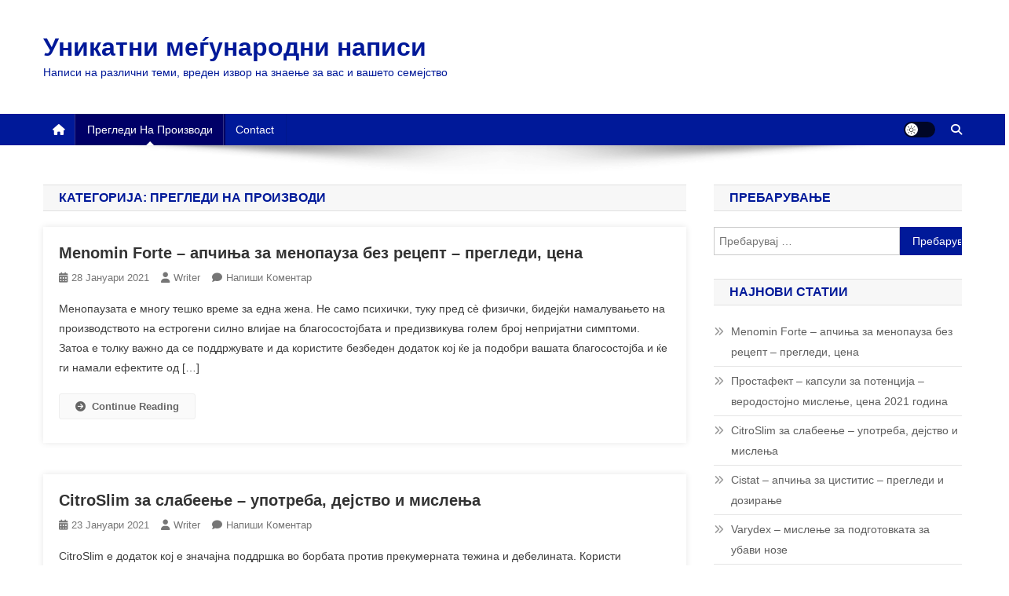

--- FILE ---
content_type: text/html; charset=UTF-8
request_url: https://www.uia.archi/mk/category/pregledi-na-proizvodi/
body_size: 15955
content:
<!doctype html><html lang="mk-MK"><head><script data-no-optimize="1">var litespeed_docref=sessionStorage.getItem("litespeed_docref");litespeed_docref&&(Object.defineProperty(document,"referrer",{get:function(){return litespeed_docref}}),sessionStorage.removeItem("litespeed_docref"));</script> <meta charset="UTF-8"><meta name="viewport" content="width=device-width, initial-scale=1"><link rel="profile" href="https://gmpg.org/xfn/11"><meta name='robots' content='index, follow, max-image-preview:large, max-snippet:-1, max-video-preview:-1' /><link rel="preload" href="https://www.uia.archi/wp-content/plugins/rate-my-post/public/css/fonts/ratemypost.ttf" type="font/ttf" as="font" crossorigin="anonymous"><title>Archives des Прегледи на производи</title><link rel="canonical" href="https://www.uia.archi/mk/category/pregledi-na-proizvodi/" /><meta property="og:locale" content="mk_MK" /><meta property="og:type" content="article" /><meta property="og:title" content="Archives des Прегледи на производи" /><meta property="og:url" content="https://www.uia.archi/mk/category/pregledi-na-proizvodi/" /><meta property="og:site_name" content="Уникатни меѓународни написи" /><meta name="twitter:card" content="summary_large_image" /> <script type="application/ld+json" class="yoast-schema-graph">{"@context":"https://schema.org","@graph":[{"@type":"CollectionPage","@id":"https://www.uia.archi/mk/category/pregledi-na-proizvodi/","url":"https://www.uia.archi/mk/category/pregledi-na-proizvodi/","name":"Archives des Прегледи на производи","isPartOf":{"@id":"https://www.uia.archi/mk/#website"},"breadcrumb":{"@id":"https://www.uia.archi/mk/category/pregledi-na-proizvodi/#breadcrumb"},"inLanguage":"mk-MK"},{"@type":"BreadcrumbList","@id":"https://www.uia.archi/mk/category/pregledi-na-proizvodi/#breadcrumb","itemListElement":[{"@type":"ListItem","position":1,"name":"Дома","item":"https://www.uia.archi/mk/"},{"@type":"ListItem","position":2,"name":"Прегледи на производи"}]},{"@type":"WebSite","@id":"https://www.uia.archi/mk/#website","url":"https://www.uia.archi/mk/","name":"Уникатни меѓународни написи","description":"Написи на различни теми, вреден извор на знаење за вас и вашето семејство","potentialAction":[{"@type":"SearchAction","target":{"@type":"EntryPoint","urlTemplate":"https://www.uia.archi/mk/?s={search_term_string}"},"query-input":{"@type":"PropertyValueSpecification","valueRequired":true,"valueName":"search_term_string"}}],"inLanguage":"mk-MK"}]}</script> <link rel='dns-prefetch' href='//fonts.googleapis.com' /><link rel="alternate" type="application/rss+xml" title="Уникатни меѓународни написи &raquo; Фид" href="https://www.uia.archi/mk/feed/" /><link rel="alternate" type="application/rss+xml" title="Уникатни меѓународни написи &raquo; фидови за коментари" href="https://www.uia.archi/mk/comments/feed/" /><link rel="alternate" type="application/rss+xml" title="Уникатни меѓународни написи &raquo; Прегледи на производи Фид за категории" href="https://www.uia.archi/mk/category/pregledi-na-proizvodi/feed/" /><style id='wp-img-auto-sizes-contain-inline-css' type='text/css'>img:is([sizes=auto i],[sizes^="auto," i]){contain-intrinsic-size:3000px 1500px}
/*# sourceURL=wp-img-auto-sizes-contain-inline-css */</style><link data-optimized="2" rel="stylesheet" href="https://www.uia.archi/wp-content/litespeed/css/68ca2d2ea4f90ef8235e34980202bed6.css?ver=f25a6" /><style id='global-styles-inline-css' type='text/css'>:root{--wp--preset--aspect-ratio--square: 1;--wp--preset--aspect-ratio--4-3: 4/3;--wp--preset--aspect-ratio--3-4: 3/4;--wp--preset--aspect-ratio--3-2: 3/2;--wp--preset--aspect-ratio--2-3: 2/3;--wp--preset--aspect-ratio--16-9: 16/9;--wp--preset--aspect-ratio--9-16: 9/16;--wp--preset--color--black: #000000;--wp--preset--color--cyan-bluish-gray: #abb8c3;--wp--preset--color--white: #ffffff;--wp--preset--color--pale-pink: #f78da7;--wp--preset--color--vivid-red: #cf2e2e;--wp--preset--color--luminous-vivid-orange: #ff6900;--wp--preset--color--luminous-vivid-amber: #fcb900;--wp--preset--color--light-green-cyan: #7bdcb5;--wp--preset--color--vivid-green-cyan: #00d084;--wp--preset--color--pale-cyan-blue: #8ed1fc;--wp--preset--color--vivid-cyan-blue: #0693e3;--wp--preset--color--vivid-purple: #9b51e0;--wp--preset--gradient--vivid-cyan-blue-to-vivid-purple: linear-gradient(135deg,rgb(6,147,227) 0%,rgb(155,81,224) 100%);--wp--preset--gradient--light-green-cyan-to-vivid-green-cyan: linear-gradient(135deg,rgb(122,220,180) 0%,rgb(0,208,130) 100%);--wp--preset--gradient--luminous-vivid-amber-to-luminous-vivid-orange: linear-gradient(135deg,rgb(252,185,0) 0%,rgb(255,105,0) 100%);--wp--preset--gradient--luminous-vivid-orange-to-vivid-red: linear-gradient(135deg,rgb(255,105,0) 0%,rgb(207,46,46) 100%);--wp--preset--gradient--very-light-gray-to-cyan-bluish-gray: linear-gradient(135deg,rgb(238,238,238) 0%,rgb(169,184,195) 100%);--wp--preset--gradient--cool-to-warm-spectrum: linear-gradient(135deg,rgb(74,234,220) 0%,rgb(151,120,209) 20%,rgb(207,42,186) 40%,rgb(238,44,130) 60%,rgb(251,105,98) 80%,rgb(254,248,76) 100%);--wp--preset--gradient--blush-light-purple: linear-gradient(135deg,rgb(255,206,236) 0%,rgb(152,150,240) 100%);--wp--preset--gradient--blush-bordeaux: linear-gradient(135deg,rgb(254,205,165) 0%,rgb(254,45,45) 50%,rgb(107,0,62) 100%);--wp--preset--gradient--luminous-dusk: linear-gradient(135deg,rgb(255,203,112) 0%,rgb(199,81,192) 50%,rgb(65,88,208) 100%);--wp--preset--gradient--pale-ocean: linear-gradient(135deg,rgb(255,245,203) 0%,rgb(182,227,212) 50%,rgb(51,167,181) 100%);--wp--preset--gradient--electric-grass: linear-gradient(135deg,rgb(202,248,128) 0%,rgb(113,206,126) 100%);--wp--preset--gradient--midnight: linear-gradient(135deg,rgb(2,3,129) 0%,rgb(40,116,252) 100%);--wp--preset--font-size--small: 13px;--wp--preset--font-size--medium: 20px;--wp--preset--font-size--large: 36px;--wp--preset--font-size--x-large: 42px;--wp--preset--spacing--20: 0.44rem;--wp--preset--spacing--30: 0.67rem;--wp--preset--spacing--40: 1rem;--wp--preset--spacing--50: 1.5rem;--wp--preset--spacing--60: 2.25rem;--wp--preset--spacing--70: 3.38rem;--wp--preset--spacing--80: 5.06rem;--wp--preset--shadow--natural: 6px 6px 9px rgba(0, 0, 0, 0.2);--wp--preset--shadow--deep: 12px 12px 50px rgba(0, 0, 0, 0.4);--wp--preset--shadow--sharp: 6px 6px 0px rgba(0, 0, 0, 0.2);--wp--preset--shadow--outlined: 6px 6px 0px -3px rgb(255, 255, 255), 6px 6px rgb(0, 0, 0);--wp--preset--shadow--crisp: 6px 6px 0px rgb(0, 0, 0);}:where(.is-layout-flex){gap: 0.5em;}:where(.is-layout-grid){gap: 0.5em;}body .is-layout-flex{display: flex;}.is-layout-flex{flex-wrap: wrap;align-items: center;}.is-layout-flex > :is(*, div){margin: 0;}body .is-layout-grid{display: grid;}.is-layout-grid > :is(*, div){margin: 0;}:where(.wp-block-columns.is-layout-flex){gap: 2em;}:where(.wp-block-columns.is-layout-grid){gap: 2em;}:where(.wp-block-post-template.is-layout-flex){gap: 1.25em;}:where(.wp-block-post-template.is-layout-grid){gap: 1.25em;}.has-black-color{color: var(--wp--preset--color--black) !important;}.has-cyan-bluish-gray-color{color: var(--wp--preset--color--cyan-bluish-gray) !important;}.has-white-color{color: var(--wp--preset--color--white) !important;}.has-pale-pink-color{color: var(--wp--preset--color--pale-pink) !important;}.has-vivid-red-color{color: var(--wp--preset--color--vivid-red) !important;}.has-luminous-vivid-orange-color{color: var(--wp--preset--color--luminous-vivid-orange) !important;}.has-luminous-vivid-amber-color{color: var(--wp--preset--color--luminous-vivid-amber) !important;}.has-light-green-cyan-color{color: var(--wp--preset--color--light-green-cyan) !important;}.has-vivid-green-cyan-color{color: var(--wp--preset--color--vivid-green-cyan) !important;}.has-pale-cyan-blue-color{color: var(--wp--preset--color--pale-cyan-blue) !important;}.has-vivid-cyan-blue-color{color: var(--wp--preset--color--vivid-cyan-blue) !important;}.has-vivid-purple-color{color: var(--wp--preset--color--vivid-purple) !important;}.has-black-background-color{background-color: var(--wp--preset--color--black) !important;}.has-cyan-bluish-gray-background-color{background-color: var(--wp--preset--color--cyan-bluish-gray) !important;}.has-white-background-color{background-color: var(--wp--preset--color--white) !important;}.has-pale-pink-background-color{background-color: var(--wp--preset--color--pale-pink) !important;}.has-vivid-red-background-color{background-color: var(--wp--preset--color--vivid-red) !important;}.has-luminous-vivid-orange-background-color{background-color: var(--wp--preset--color--luminous-vivid-orange) !important;}.has-luminous-vivid-amber-background-color{background-color: var(--wp--preset--color--luminous-vivid-amber) !important;}.has-light-green-cyan-background-color{background-color: var(--wp--preset--color--light-green-cyan) !important;}.has-vivid-green-cyan-background-color{background-color: var(--wp--preset--color--vivid-green-cyan) !important;}.has-pale-cyan-blue-background-color{background-color: var(--wp--preset--color--pale-cyan-blue) !important;}.has-vivid-cyan-blue-background-color{background-color: var(--wp--preset--color--vivid-cyan-blue) !important;}.has-vivid-purple-background-color{background-color: var(--wp--preset--color--vivid-purple) !important;}.has-black-border-color{border-color: var(--wp--preset--color--black) !important;}.has-cyan-bluish-gray-border-color{border-color: var(--wp--preset--color--cyan-bluish-gray) !important;}.has-white-border-color{border-color: var(--wp--preset--color--white) !important;}.has-pale-pink-border-color{border-color: var(--wp--preset--color--pale-pink) !important;}.has-vivid-red-border-color{border-color: var(--wp--preset--color--vivid-red) !important;}.has-luminous-vivid-orange-border-color{border-color: var(--wp--preset--color--luminous-vivid-orange) !important;}.has-luminous-vivid-amber-border-color{border-color: var(--wp--preset--color--luminous-vivid-amber) !important;}.has-light-green-cyan-border-color{border-color: var(--wp--preset--color--light-green-cyan) !important;}.has-vivid-green-cyan-border-color{border-color: var(--wp--preset--color--vivid-green-cyan) !important;}.has-pale-cyan-blue-border-color{border-color: var(--wp--preset--color--pale-cyan-blue) !important;}.has-vivid-cyan-blue-border-color{border-color: var(--wp--preset--color--vivid-cyan-blue) !important;}.has-vivid-purple-border-color{border-color: var(--wp--preset--color--vivid-purple) !important;}.has-vivid-cyan-blue-to-vivid-purple-gradient-background{background: var(--wp--preset--gradient--vivid-cyan-blue-to-vivid-purple) !important;}.has-light-green-cyan-to-vivid-green-cyan-gradient-background{background: var(--wp--preset--gradient--light-green-cyan-to-vivid-green-cyan) !important;}.has-luminous-vivid-amber-to-luminous-vivid-orange-gradient-background{background: var(--wp--preset--gradient--luminous-vivid-amber-to-luminous-vivid-orange) !important;}.has-luminous-vivid-orange-to-vivid-red-gradient-background{background: var(--wp--preset--gradient--luminous-vivid-orange-to-vivid-red) !important;}.has-very-light-gray-to-cyan-bluish-gray-gradient-background{background: var(--wp--preset--gradient--very-light-gray-to-cyan-bluish-gray) !important;}.has-cool-to-warm-spectrum-gradient-background{background: var(--wp--preset--gradient--cool-to-warm-spectrum) !important;}.has-blush-light-purple-gradient-background{background: var(--wp--preset--gradient--blush-light-purple) !important;}.has-blush-bordeaux-gradient-background{background: var(--wp--preset--gradient--blush-bordeaux) !important;}.has-luminous-dusk-gradient-background{background: var(--wp--preset--gradient--luminous-dusk) !important;}.has-pale-ocean-gradient-background{background: var(--wp--preset--gradient--pale-ocean) !important;}.has-electric-grass-gradient-background{background: var(--wp--preset--gradient--electric-grass) !important;}.has-midnight-gradient-background{background: var(--wp--preset--gradient--midnight) !important;}.has-small-font-size{font-size: var(--wp--preset--font-size--small) !important;}.has-medium-font-size{font-size: var(--wp--preset--font-size--medium) !important;}.has-large-font-size{font-size: var(--wp--preset--font-size--large) !important;}.has-x-large-font-size{font-size: var(--wp--preset--font-size--x-large) !important;}
/*# sourceURL=global-styles-inline-css */</style><style id='classic-theme-styles-inline-css' type='text/css'>/*! This file is auto-generated */
.wp-block-button__link{color:#fff;background-color:#32373c;border-radius:9999px;box-shadow:none;text-decoration:none;padding:calc(.667em + 2px) calc(1.333em + 2px);font-size:1.125em}.wp-block-file__button{background:#32373c;color:#fff;text-decoration:none}
/*# sourceURL=/wp-includes/css/classic-themes.min.css */</style><style id='wpml-legacy-horizontal-list-0-inline-css' type='text/css'>.wpml-ls-statics-footer a, .wpml-ls-statics-footer .wpml-ls-sub-menu a, .wpml-ls-statics-footer .wpml-ls-sub-menu a:link, .wpml-ls-statics-footer li:not(.wpml-ls-current-language) .wpml-ls-link, .wpml-ls-statics-footer li:not(.wpml-ls-current-language) .wpml-ls-link:link {color:#444444;background-color:#ffffff;}.wpml-ls-statics-footer .wpml-ls-sub-menu a:hover,.wpml-ls-statics-footer .wpml-ls-sub-menu a:focus, .wpml-ls-statics-footer .wpml-ls-sub-menu a:link:hover, .wpml-ls-statics-footer .wpml-ls-sub-menu a:link:focus {color:#000000;background-color:#eeeeee;}.wpml-ls-statics-footer .wpml-ls-current-language > a {color:#444444;background-color:#ffffff;}.wpml-ls-statics-footer .wpml-ls-current-language:hover>a, .wpml-ls-statics-footer .wpml-ls-current-language>a:focus {color:#000000;background-color:#eeeeee;}
/*# sourceURL=wpml-legacy-horizontal-list-0-inline-css */</style><style id='ez-toc-inline-css' type='text/css'>div#ez-toc-container .ez-toc-title {font-size: 120%;}div#ez-toc-container .ez-toc-title {font-weight: 500;}div#ez-toc-container ul li , div#ez-toc-container ul li a {font-size: 95%;}div#ez-toc-container ul li , div#ez-toc-container ul li a {font-weight: 500;}div#ez-toc-container nav ul ul li {font-size: 90%;}
.ez-toc-container-direction {direction: ltr;}.ez-toc-counter ul{counter-reset: item ;}.ez-toc-counter nav ul li a::before {content: counters(item, '.', decimal) '. ';display: inline-block;counter-increment: item;flex-grow: 0;flex-shrink: 0;margin-right: .2em; float: left; }.ez-toc-widget-direction {direction: ltr;}.ez-toc-widget-container ul{counter-reset: item ;}.ez-toc-widget-container nav ul li a::before {content: counters(item, '.', decimal) '. ';display: inline-block;counter-increment: item;flex-grow: 0;flex-shrink: 0;margin-right: .2em; float: left; }
/*# sourceURL=ez-toc-inline-css */</style> <script type="litespeed/javascript" data-src="https://www.uia.archi/wp-includes/js/jquery/jquery.min.js" id="jquery-core-js"></script> <link rel="https://api.w.org/" href="https://www.uia.archi/mk/wp-json/" /><link rel="alternate" title="JSON" type="application/json" href="https://www.uia.archi/mk/wp-json/wp/v2/categories/21" /><link rel="EditURI" type="application/rsd+xml" title="RSD" href="https://www.uia.archi/xmlrpc.php?rsd" /><meta name="generator" content="WPML ver:4.7.6 stt:48,5,6,7,59,22,9,12,37,1,15,66,18,4,3,13,23,25,27,31,32,33,62,38,40,41,44,10,46,2,50,52,57;" /><style type="text/css">ol.footnotes>li {list-style-type:decimal;}
						ol.footnotes { color:#666666; }
ol.footnotes li { font-size:80%; }</style><style type="text/css">.recentcomments a{display:inline !important;padding:0 !important;margin:0 !important;}</style><style type="text/css">.category-button.np-cat-21 a{background:#00a9e0}.category-button.np-cat-21 a:hover{background:#0077ae}.np-block-title .np-cat-21{color:#00a9e0}.navigation .nav-links a,.bttn,button,input[type='button'],input[type='reset'],input[type='submit'],.navigation .nav-links a:hover,.bttn:hover,button,input[type='button']:hover,input[type='reset']:hover,input[type='submit']:hover,.widget_search .search-submit,.edit-link .post-edit-link,.reply .comment-reply-link,.np-top-header-wrap,.np-header-menu-wrapper,#site-navigation ul.sub-menu,#site-navigation ul.children,.np-header-menu-wrapper::before,.np-header-menu-wrapper::after,.np-header-search-wrapper .search-form-main .search-submit,.news_portal_slider .lSAction > a:hover,.news_portal_default_tabbed ul.widget-tabs li,.np-full-width-title-nav-wrap .carousel-nav-action .carousel-controls:hover,.news_portal_social_media .social-link a,.np-archive-more .np-button:hover,.error404 .page-title,#np-scrollup,.news_portal_featured_slider .slider-posts .lSAction > a:hover,div.wpforms-container-full .wpforms-form input[type='submit'],div.wpforms-container-full .wpforms-form button[type='submit'],div.wpforms-container-full .wpforms-form .wpforms-page-button,div.wpforms-container-full .wpforms-form input[type='submit']:hover,div.wpforms-container-full .wpforms-form button[type='submit']:hover,div.wpforms-container-full .wpforms-form .wpforms-page-button:hover,.widget.widget_tag_cloud a:hover{background:#001999}
.home .np-home-icon a,.np-home-icon a:hover,#site-navigation ul li:hover > a,#site-navigation ul li.current-menu-item > a,#site-navigation ul li.current_page_item > a,#site-navigation ul li.current-menu-ancestor > a,#site-navigation ul li.focus > a,.news_portal_default_tabbed ul.widget-tabs li.ui-tabs-active,.news_portal_default_tabbed ul.widget-tabs li:hover,.menu-toggle:hover,.menu-toggle:focus{background:#000067}
.np-header-menu-block-wrap::before,.np-header-menu-block-wrap::after{border-right-color:#000067}
a,a:hover,a:focus,a:active,.widget a:hover,.widget a:hover::before,.widget li:hover::before,.entry-footer a:hover,.comment-author .fn .url:hover,#cancel-comment-reply-link,#cancel-comment-reply-link:before,.logged-in-as a,.np-slide-content-wrap .post-title a:hover,#top-footer .widget a:hover,#top-footer .widget a:hover:before,#top-footer .widget li:hover:before,.news_portal_featured_posts .np-single-post .np-post-content .np-post-title a:hover,.news_portal_fullwidth_posts .np-single-post .np-post-title a:hover,.news_portal_block_posts .layout3 .np-primary-block-wrap .np-single-post .np-post-title a:hover,.news_portal_featured_posts .layout2 .np-single-post-wrap .np-post-content .np-post-title a:hover,.np-block-title,.widget-title,.page-header .page-title,.np-related-title,.np-post-meta span:hover,.np-post-meta span a:hover,.news_portal_featured_posts .layout2 .np-single-post-wrap .np-post-content .np-post-meta span:hover,.news_portal_featured_posts .layout2 .np-single-post-wrap .np-post-content .np-post-meta span a:hover,.np-post-title.small-size a:hover,#footer-navigation ul li a:hover,.entry-title a:hover,.entry-meta span a:hover,.entry-meta span:hover,.np-post-meta span:hover,.np-post-meta span a:hover,.news_portal_featured_posts .np-single-post-wrap .np-post-content .np-post-meta span:hover,.news_portal_featured_posts .np-single-post-wrap .np-post-content .np-post-meta span a:hover,.news_portal_featured_slider .featured-posts .np-single-post .np-post-content .np-post-title a:hover{color:#001999}
.site-mode--dark .news_portal_featured_posts .np-single-post-wrap .np-post-content .np-post-title a:hover,.site-mode--dark .np-post-title.large-size a:hover,.site-mode--dark .np-post-title.small-size a:hover,.site-mode--dark .news-ticker-title>a:hover,.site-mode--dark .np-archive-post-content-wrapper .entry-title a:hover,.site-mode--dark h1.entry-title:hover,.site-mode--dark .news_portal_block_posts .layout4 .np-post-title a:hover{color:#001999}
.navigation .nav-links a,.bttn,button,input[type='button'],input[type='reset'],input[type='submit'],.widget_search .search-submit,.np-archive-more .np-button:hover,.widget.widget_tag_cloud a:hover{border-color:#001999}
.comment-list .comment-body,.np-header-search-wrapper .search-form-main{border-top-color:#001999}
.np-header-search-wrapper .search-form-main:before{border-bottom-color:#001999}
@media (max-width:768px){#site-navigation,.main-small-navigation li.current-menu-item > .sub-toggle i{background:#001999 !important}}
.news-portal-wave .np-rect,.news-portal-three-bounce .np-child,.news-portal-folding-cube .np-cube:before{background-color:#001999}
.site-title a,.site-description{color:#001999}</style></head><body data-rsssl=1 class="archive category category-pregledi-na-proizvodi category-21 wp-theme-news-portal hfeed right-sidebar fullwidth_layout archive-classic site-mode--light"><div id="page" class="site"><a class="skip-link screen-reader-text" href="#content">Skip to content</a><header id="masthead" class="site-header" role="banner"><div class="np-logo-section-wrapper"><div class="mt-container"><div class="site-branding"><p class="site-title"><a href="https://www.uia.archi/mk/" rel="home">Уникатни меѓународни написи</a></p><p class="site-description">Написи на различни теми, вреден извор на знаење за вас и вашето семејство</p></div><div class="np-header-ads-area"></div></div></div><div id="np-menu-wrap" class="np-header-menu-wrapper"><div class="np-header-menu-block-wrap"><div class="mt-container"><div class="np-home-icon">
<a href="https://www.uia.archi/mk/" rel="home"> <i class="fa fa-home"> </i> </a></div><div class="mt-header-menu-wrap">
<a href="javascript:void(0)" class="menu-toggle hide"><i class="fa fa-navicon"> </i> </a><nav id="site-navigation" class="main-navigation" role="navigation"><div class="menu-main-macedonski-container"><ul id="primary-menu" class="menu"><li id="menu-item-5685" class="menu-item menu-item-type-taxonomy menu-item-object-category current-menu-item menu-item-5685"><a href="https://www.uia.archi/mk/category/pregledi-na-proizvodi/" aria-current="page">Прегледи на производи</a></li><li id="menu-item-5806" class="menu-item menu-item-type-post_type menu-item-object-page menu-item-5806"><a href="https://www.uia.archi/mk/contact/">Contact</a></li></ul></div></nav></div><div class="np-icon-elements-wrapper"><div id="np-site-mode-wrap" class="np-icon-elements">
<a id="mode-switcher" class="light-mode" data-site-mode="light-mode" href="#">
<span class="site-mode-icon">site mode button</span>
</a></div><div class="np-header-search-wrapper">
<span class="search-main"><a href="javascript:void(0)"><i class="fa fa-search"></i></a></span><div class="search-form-main np-clearfix"><form role="search" method="get" class="search-form" action="https://www.uia.archi/mk/">
<label>
<span class="screen-reader-text">Пребарувај за:</span>
<input type="search" class="search-field" placeholder="Пребарувај &hellip;" value="" name="s" />
</label>
<input type="submit" class="search-submit" value="Пребарувај" /></form></div></div></div></div></div></div></header><div id="content" class="site-content"><div class="mt-container"><div class="mt-archive-content-wrapper"><div id="primary" class="content-area"><main id="main" class="site-main" role="main"><header class="page-header"><h1 class="page-title">Категорија: <span>Прегледи на производи</span></h1></header><article id="post-2381" class="no-image post-2381 post type-post status-publish format-standard hentry category-pregledi-na-proizvodi"><div class="np-article-thumb">
<a href="https://www.uia.archi/mk/menomin-forte-%d0%b0%d0%bf%d1%87%d0%b8%d1%9a%d0%b0-%d0%b7%d0%b0-%d0%bc%d0%b5%d0%bd%d0%be%d0%bf%d0%b0%d1%83%d0%b7%d0%b0-%d0%b1%d0%b5%d0%b7-%d1%80%d0%b5%d1%86%d0%b5%d0%bf%d1%82-%d0%bf%d1%80%d0%b5/">
</a></div><div class="np-archive-post-content-wrapper"><header class="entry-header"><h2 class="entry-title"><a href="https://www.uia.archi/mk/menomin-forte-%d0%b0%d0%bf%d1%87%d0%b8%d1%9a%d0%b0-%d0%b7%d0%b0-%d0%bc%d0%b5%d0%bd%d0%be%d0%bf%d0%b0%d1%83%d0%b7%d0%b0-%d0%b1%d0%b5%d0%b7-%d1%80%d0%b5%d1%86%d0%b5%d0%bf%d1%82-%d0%bf%d1%80%d0%b5/" rel="bookmark">Menomin Forte &#8211; апчиња за менопауза без рецепт &#8211; прегледи, цена</a></h2><div class="entry-meta">
<span class="posted-on"><a href="https://www.uia.archi/mk/menomin-forte-%d0%b0%d0%bf%d1%87%d0%b8%d1%9a%d0%b0-%d0%b7%d0%b0-%d0%bc%d0%b5%d0%bd%d0%be%d0%bf%d0%b0%d1%83%d0%b7%d0%b0-%d0%b1%d0%b5%d0%b7-%d1%80%d0%b5%d1%86%d0%b5%d0%bf%d1%82-%d0%bf%d1%80%d0%b5/" rel="bookmark"><time class="entry-date published" datetime="2021-01-28T00:00:00+01:00">28 јануари 2021</time><time class="updated" datetime="2021-06-09T00:28:06+02:00">9 јуни 2021</time></a></span><span class="byline"><span class="author vcard"><a class="url fn n" href="https://www.uia.archi/mk/author/writer/">Writer</a></span></span><span class="comments-link"><a href="https://www.uia.archi/mk/menomin-forte-%d0%b0%d0%bf%d1%87%d0%b8%d1%9a%d0%b0-%d0%b7%d0%b0-%d0%bc%d0%b5%d0%bd%d0%be%d0%bf%d0%b0%d1%83%d0%b7%d0%b0-%d0%b1%d0%b5%d0%b7-%d1%80%d0%b5%d1%86%d0%b5%d0%bf%d1%82-%d0%bf%d1%80%d0%b5/#respond">Напиши коментар<span class="screen-reader-text"> on Menomin Forte &#8211; апчиња за менопауза без рецепт &#8211; прегледи, цена</span></a></span></div></header><div class="entry-content"><p>Менопаузата е многу тешко време за една жена. Не само психички, туку пред сè физички, бидејќи намалувањето на производството на естрогени силно влијае на благосостојбата и предизвикува голем број непријатни симптоми. Затоа е толку важно да се поддржувате и да користите безбеден додаток кој ќе ја подобри вашата благосостојба и ќе ги намали ефектите од [&hellip;]</p>
<span class="np-archive-more"><a href="https://www.uia.archi/mk/menomin-forte-%d0%b0%d0%bf%d1%87%d0%b8%d1%9a%d0%b0-%d0%b7%d0%b0-%d0%bc%d0%b5%d0%bd%d0%be%d0%bf%d0%b0%d1%83%d0%b7%d0%b0-%d0%b1%d0%b5%d0%b7-%d1%80%d0%b5%d1%86%d0%b5%d0%bf%d1%82-%d0%bf%d1%80%d0%b5/" class="np-button"><i class="fa fa-arrow-circle-right"></i>Continue Reading</a></span></div><footer class="entry-footer"></footer></div></article><article id="post-2291" class="no-image post-2291 post type-post status-publish format-standard hentry category-pregledi-na-proizvodi"><div class="np-article-thumb">
<a href="https://www.uia.archi/mk/citroslim-%d0%b7%d0%b0-%d1%81%d0%bb%d0%b0%d0%b1%d0%b5%d0%b5%d1%9a%d0%b5-%d1%83%d0%bf%d0%be%d1%82%d1%80%d0%b5%d0%b1%d0%b0-%d0%b4%d0%b5%d1%98%d1%81%d1%82%d0%b2%d0%be-%d0%b8-%d0%bc%d0%b8%d1%81%d0%bb/">
</a></div><div class="np-archive-post-content-wrapper"><header class="entry-header"><h2 class="entry-title"><a href="https://www.uia.archi/mk/citroslim-%d0%b7%d0%b0-%d1%81%d0%bb%d0%b0%d0%b1%d0%b5%d0%b5%d1%9a%d0%b5-%d1%83%d0%bf%d0%be%d1%82%d1%80%d0%b5%d0%b1%d0%b0-%d0%b4%d0%b5%d1%98%d1%81%d1%82%d0%b2%d0%be-%d0%b8-%d0%bc%d0%b8%d1%81%d0%bb/" rel="bookmark">CitroSlim за слабеење &#8211; употреба, дејство и мислења</a></h2><div class="entry-meta">
<span class="posted-on"><a href="https://www.uia.archi/mk/citroslim-%d0%b7%d0%b0-%d1%81%d0%bb%d0%b0%d0%b1%d0%b5%d0%b5%d1%9a%d0%b5-%d1%83%d0%bf%d0%be%d1%82%d1%80%d0%b5%d0%b1%d0%b0-%d0%b4%d0%b5%d1%98%d1%81%d1%82%d0%b2%d0%be-%d0%b8-%d0%bc%d0%b8%d1%81%d0%bb/" rel="bookmark"><time class="entry-date published" datetime="2021-01-23T00:00:00+01:00">23 јануари 2021</time><time class="updated" datetime="2021-06-08T19:37:39+02:00">8 јуни 2021</time></a></span><span class="byline"><span class="author vcard"><a class="url fn n" href="https://www.uia.archi/mk/author/writer/">Writer</a></span></span><span class="comments-link"><a href="https://www.uia.archi/mk/citroslim-%d0%b7%d0%b0-%d1%81%d0%bb%d0%b0%d0%b1%d0%b5%d0%b5%d1%9a%d0%b5-%d1%83%d0%bf%d0%be%d1%82%d1%80%d0%b5%d0%b1%d0%b0-%d0%b4%d0%b5%d1%98%d1%81%d1%82%d0%b2%d0%be-%d0%b8-%d0%bc%d0%b8%d1%81%d0%bb/#respond">Напиши коментар<span class="screen-reader-text"> on CitroSlim за слабеење &#8211; употреба, дејство и мислења</span></a></span></div></header><div class="entry-content"><p>CitroSlim е додаток кој е значајна поддршка во борбата против прекумерната тежина и дебелината. Користи природни екстракти и има широк спектар на дејство. За разлика од многу други производи, тој е потполно безбеден за организмот. Како да го користите? Која е предноста во однос на другите додатоци? Ве покануваме да го прегледате производот. Слабеење и [&hellip;]</p>
<span class="np-archive-more"><a href="https://www.uia.archi/mk/citroslim-%d0%b7%d0%b0-%d1%81%d0%bb%d0%b0%d0%b1%d0%b5%d0%b5%d1%9a%d0%b5-%d1%83%d0%bf%d0%be%d1%82%d1%80%d0%b5%d0%b1%d0%b0-%d0%b4%d0%b5%d1%98%d1%81%d1%82%d0%b2%d0%be-%d0%b8-%d0%bc%d0%b8%d1%81%d0%bb/" class="np-button"><i class="fa fa-arrow-circle-right"></i>Continue Reading</a></span></div><footer class="entry-footer"></footer></div></article><article id="post-2314" class="no-image post-2314 post type-post status-publish format-standard hentry category-pregledi-na-proizvodi"><div class="np-article-thumb">
<a href="https://www.uia.archi/mk/%d0%bf%d1%80%d0%be%d1%81%d1%82%d0%b0%d1%84%d0%b5%d0%ba%d1%82-%d0%ba%d0%b0%d0%bf%d1%81%d1%83%d0%bb%d0%b8-%d0%b7%d0%b0-%d0%bf%d0%be%d1%82%d0%b5%d0%bd%d1%86%d0%b8%d1%98%d0%b0-%d0%b2%d0%b5%d1%80%d0%be/">
</a></div><div class="np-archive-post-content-wrapper"><header class="entry-header"><h2 class="entry-title"><a href="https://www.uia.archi/mk/%d0%bf%d1%80%d0%be%d1%81%d1%82%d0%b0%d1%84%d0%b5%d0%ba%d1%82-%d0%ba%d0%b0%d0%bf%d1%81%d1%83%d0%bb%d0%b8-%d0%b7%d0%b0-%d0%bf%d0%be%d1%82%d0%b5%d0%bd%d1%86%d0%b8%d1%98%d0%b0-%d0%b2%d0%b5%d1%80%d0%be/" rel="bookmark">Простафект &#8211; капсули за потенција &#8211; веродостојно мислење, цена 2021 година</a></h2><div class="entry-meta">
<span class="posted-on"><a href="https://www.uia.archi/mk/%d0%bf%d1%80%d0%be%d1%81%d1%82%d0%b0%d1%84%d0%b5%d0%ba%d1%82-%d0%ba%d0%b0%d0%bf%d1%81%d1%83%d0%bb%d0%b8-%d0%b7%d0%b0-%d0%bf%d0%be%d1%82%d0%b5%d0%bd%d1%86%d0%b8%d1%98%d0%b0-%d0%b2%d0%b5%d1%80%d0%be/" rel="bookmark"><time class="entry-date published" datetime="2021-01-23T00:00:00+01:00">23 јануари 2021</time><time class="updated" datetime="2021-06-09T01:21:28+02:00">9 јуни 2021</time></a></span><span class="byline"><span class="author vcard"><a class="url fn n" href="https://www.uia.archi/mk/author/writer/">Writer</a></span></span><span class="comments-link"><a href="https://www.uia.archi/mk/%d0%bf%d1%80%d0%be%d1%81%d1%82%d0%b0%d1%84%d0%b5%d0%ba%d1%82-%d0%ba%d0%b0%d0%bf%d1%81%d1%83%d0%bb%d0%b8-%d0%b7%d0%b0-%d0%bf%d0%be%d1%82%d0%b5%d0%bd%d1%86%d0%b8%d1%98%d0%b0-%d0%b2%d0%b5%d1%80%d0%be/#respond">Напиши коментар<span class="screen-reader-text"> on Простафект &#8211; капсули за потенција &#8211; веродостојно мислење, цена 2021 година</span></a></span></div></header><div class="entry-content"><p>Простафектот е природен додаток кој спречува прекумерен раст на простатата. Наспроти другите мерки, тој е неинвазивен, не бара никакви третмани, операции или непријатни масажи. Како да се искористи за да се постигне најбрз можен ефект? Погледнете ги прегледите за производот. Простата и Простафект &#8211; не се разболувајте! Простатата е срамен проблем за мажите. На многу [&hellip;]</p>
<span class="np-archive-more"><a href="https://www.uia.archi/mk/%d0%bf%d1%80%d0%be%d1%81%d1%82%d0%b0%d1%84%d0%b5%d0%ba%d1%82-%d0%ba%d0%b0%d0%bf%d1%81%d1%83%d0%bb%d0%b8-%d0%b7%d0%b0-%d0%bf%d0%be%d1%82%d0%b5%d0%bd%d1%86%d0%b8%d1%98%d0%b0-%d0%b2%d0%b5%d1%80%d0%be/" class="np-button"><i class="fa fa-arrow-circle-right"></i>Continue Reading</a></span></div><footer class="entry-footer"></footer></div></article><article id="post-2278" class="no-image post-2278 post type-post status-publish format-standard hentry category-pregledi-na-proizvodi"><div class="np-article-thumb">
<a href="https://www.uia.archi/mk/cistat-%d0%b0%d0%bf%d1%87%d0%b8%d1%9a%d0%b0-%d0%b7%d0%b0-%d1%86%d0%b8%d1%81%d1%82%d0%b8%d1%82%d0%b8%d1%81-%d0%bf%d1%80%d0%b5%d0%b3%d0%bb%d0%b5%d0%b4%d0%b8-%d0%b8-%d0%b4%d0%be%d0%b7%d0%b8%d1%80/">
</a></div><div class="np-archive-post-content-wrapper"><header class="entry-header"><h2 class="entry-title"><a href="https://www.uia.archi/mk/cistat-%d0%b0%d0%bf%d1%87%d0%b8%d1%9a%d0%b0-%d0%b7%d0%b0-%d1%86%d0%b8%d1%81%d1%82%d0%b8%d1%82%d0%b8%d1%81-%d0%bf%d1%80%d0%b5%d0%b3%d0%bb%d0%b5%d0%b4%d0%b8-%d0%b8-%d0%b4%d0%be%d0%b7%d0%b8%d1%80/" rel="bookmark">Cistat &#8211; апчиња за циститис &#8211; прегледи и дозирање</a></h2><div class="entry-meta">
<span class="posted-on"><a href="https://www.uia.archi/mk/cistat-%d0%b0%d0%bf%d1%87%d0%b8%d1%9a%d0%b0-%d0%b7%d0%b0-%d1%86%d0%b8%d1%81%d1%82%d0%b8%d1%82%d0%b8%d1%81-%d0%bf%d1%80%d0%b5%d0%b3%d0%bb%d0%b5%d0%b4%d0%b8-%d0%b8-%d0%b4%d0%be%d0%b7%d0%b8%d1%80/" rel="bookmark"><time class="entry-date published" datetime="2021-01-22T00:00:00+01:00">22 јануари 2021</time><time class="updated" datetime="2021-06-08T19:18:17+02:00">8 јуни 2021</time></a></span><span class="byline"><span class="author vcard"><a class="url fn n" href="https://www.uia.archi/mk/author/writer/">Writer</a></span></span><span class="comments-link"><a href="https://www.uia.archi/mk/cistat-%d0%b0%d0%bf%d1%87%d0%b8%d1%9a%d0%b0-%d0%b7%d0%b0-%d1%86%d0%b8%d1%81%d1%82%d0%b8%d1%82%d0%b8%d1%81-%d0%bf%d1%80%d0%b5%d0%b3%d0%bb%d0%b5%d0%b4%d0%b8-%d0%b8-%d0%b4%d0%be%d0%b7%d0%b8%d1%80/#respond">Напиши коментар<span class="screen-reader-text"> on Cistat &#8211; апчиња за циститис &#8211; прегледи и дозирање</span></a></span></div></header><div class="entry-content"><p>Воспалението на мочниот меур, како и други слични болести, е срамен и вознемирувачки проблем за секого. Честите посети на тоалетот можат да бидат многу вознемирувачки, а болката што гори го намалува удобноста и го отежнува извршувањето на секојдневните активности. Како да се справите со тоа? Брзо и ефикасно решение нуди Цистат, додаток во исхраната кој [&hellip;]</p>
<span class="np-archive-more"><a href="https://www.uia.archi/mk/cistat-%d0%b0%d0%bf%d1%87%d0%b8%d1%9a%d0%b0-%d0%b7%d0%b0-%d1%86%d0%b8%d1%81%d1%82%d0%b8%d1%82%d0%b8%d1%81-%d0%bf%d1%80%d0%b5%d0%b3%d0%bb%d0%b5%d0%b4%d0%b8-%d0%b8-%d0%b4%d0%be%d0%b7%d0%b8%d1%80/" class="np-button"><i class="fa fa-arrow-circle-right"></i>Continue Reading</a></span></div><footer class="entry-footer"></footer></div></article><article id="post-2088" class="no-image post-2088 post type-post status-publish format-standard hentry category-pregledi-na-proizvodi"><div class="np-article-thumb">
<a href="https://www.uia.archi/mk/varydex-%d0%bc%d0%b8%d1%81%d0%bb%d0%b5%d1%9a%d0%b5-%d0%b7%d0%b0-%d0%bf%d0%be%d0%b4%d0%b3%d0%be%d1%82%d0%be%d0%b2%d0%ba%d0%b0%d1%82%d0%b0-%d0%b7%d0%b0-%d1%83%d0%b1%d0%b0%d0%b2%d0%b8-%d0%bd%d0%be/">
</a></div><div class="np-archive-post-content-wrapper"><header class="entry-header"><h2 class="entry-title"><a href="https://www.uia.archi/mk/varydex-%d0%bc%d0%b8%d1%81%d0%bb%d0%b5%d1%9a%d0%b5-%d0%b7%d0%b0-%d0%bf%d0%be%d0%b4%d0%b3%d0%be%d1%82%d0%be%d0%b2%d0%ba%d0%b0%d1%82%d0%b0-%d0%b7%d0%b0-%d1%83%d0%b1%d0%b0%d0%b2%d0%b8-%d0%bd%d0%be/" rel="bookmark">Varydex &#8211; мислење за подготовката за убави нозе</a></h2><div class="entry-meta">
<span class="posted-on"><a href="https://www.uia.archi/mk/varydex-%d0%bc%d0%b8%d1%81%d0%bb%d0%b5%d1%9a%d0%b5-%d0%b7%d0%b0-%d0%bf%d0%be%d0%b4%d0%b3%d0%be%d1%82%d0%be%d0%b2%d0%ba%d0%b0%d1%82%d0%b0-%d0%b7%d0%b0-%d1%83%d0%b1%d0%b0%d0%b2%d0%b8-%d0%bd%d0%be/" rel="bookmark"><time class="entry-date published" datetime="2020-11-17T00:00:00+01:00">17 ноември 2020</time><time class="updated" datetime="2021-06-09T01:37:09+02:00">9 јуни 2021</time></a></span><span class="byline"><span class="author vcard"><a class="url fn n" href="https://www.uia.archi/mk/author/writer/">Writer</a></span></span><span class="comments-link"><a href="https://www.uia.archi/mk/varydex-%d0%bc%d0%b8%d1%81%d0%bb%d0%b5%d1%9a%d0%b5-%d0%b7%d0%b0-%d0%bf%d0%be%d0%b4%d0%b3%d0%be%d1%82%d0%be%d0%b2%d0%ba%d0%b0%d1%82%d0%b0-%d0%b7%d0%b0-%d1%83%d0%b1%d0%b0%d0%b2%d0%b8-%d0%bd%d0%be/#respond">Напиши коментар<span class="screen-reader-text"> on Varydex &#8211; мислење за подготовката за убави нозе</span></a></span></div></header><div class="entry-content"><p>За нозете треба да се води грижа не само за нивниот убав изглед, иако секако ова е неспорна предност, особено кај жените, но пред се за здравјето. Тие, меѓу другите, треба да бидат заштитени против проширени вени. Нема недостаток на додатоци на пазарот кои се дизајнирани да помогнат во ова. Само некои од нив даваат [&hellip;]</p>
<span class="np-archive-more"><a href="https://www.uia.archi/mk/varydex-%d0%bc%d0%b8%d1%81%d0%bb%d0%b5%d1%9a%d0%b5-%d0%b7%d0%b0-%d0%bf%d0%be%d0%b4%d0%b3%d0%be%d1%82%d0%be%d0%b2%d0%ba%d0%b0%d1%82%d0%b0-%d0%b7%d0%b0-%d1%83%d0%b1%d0%b0%d0%b2%d0%b8-%d0%bd%d0%be/" class="np-button"><i class="fa fa-arrow-circle-right"></i>Continue Reading</a></span></div><footer class="entry-footer"></footer></div></article><article id="post-2017" class="no-image post-2017 post type-post status-publish format-standard hentry category-pregledi-na-proizvodi"><div class="np-article-thumb">
<a href="https://www.uia.archi/mk/germixil-%d0%bc%d0%b8%d1%81%d0%bb%d0%b5%d1%9a%d0%b5-%d0%b7%d0%b0-%d0%bf%d0%be%d0%b4%d0%b3%d0%be%d1%82%d0%be%d0%b2%d0%ba%d0%b0-%d0%bd%d0%b0-%d0%bf%d0%b0%d1%80%d0%b0%d0%b7%d0%b8%d1%82%d0%b8/">
</a></div><div class="np-archive-post-content-wrapper"><header class="entry-header"><h2 class="entry-title"><a href="https://www.uia.archi/mk/germixil-%d0%bc%d0%b8%d1%81%d0%bb%d0%b5%d1%9a%d0%b5-%d0%b7%d0%b0-%d0%bf%d0%be%d0%b4%d0%b3%d0%be%d1%82%d0%be%d0%b2%d0%ba%d0%b0-%d0%bd%d0%b0-%d0%bf%d0%b0%d1%80%d0%b0%d0%b7%d0%b8%d1%82%d0%b8/" rel="bookmark">Germixil &#8211; мислење за подготовка на паразити</a></h2><div class="entry-meta">
<span class="posted-on"><a href="https://www.uia.archi/mk/germixil-%d0%bc%d0%b8%d1%81%d0%bb%d0%b5%d1%9a%d0%b5-%d0%b7%d0%b0-%d0%bf%d0%be%d0%b4%d0%b3%d0%be%d1%82%d0%be%d0%b2%d0%ba%d0%b0-%d0%bd%d0%b0-%d0%bf%d0%b0%d1%80%d0%b0%d0%b7%d0%b8%d1%82%d0%b8/" rel="bookmark"><time class="entry-date published" datetime="2020-11-16T00:00:00+01:00">16 ноември 2020</time><time class="updated" datetime="2021-06-08T21:19:41+02:00">8 јуни 2021</time></a></span><span class="byline"><span class="author vcard"><a class="url fn n" href="https://www.uia.archi/mk/author/writer/">Writer</a></span></span><span class="comments-link"><a href="https://www.uia.archi/mk/germixil-%d0%bc%d0%b8%d1%81%d0%bb%d0%b5%d1%9a%d0%b5-%d0%b7%d0%b0-%d0%bf%d0%be%d0%b4%d0%b3%d0%be%d1%82%d0%be%d0%b2%d0%ba%d0%b0-%d0%bd%d0%b0-%d0%bf%d0%b0%d1%80%d0%b0%d0%b7%d0%b8%d1%82%d0%b8/#respond">Напиши коментар<span class="screen-reader-text"> on Germixil &#8211; мислење за подготовка на паразити</span></a></span></div></header><div class="entry-content"><p>Germixil е додаток во исхраната кој помага да се ослободите од паразитите од телото. Го подобрува здравјето и штити од разни видови црви. Производот се базира на природни компоненти, познати и ценети лековити растенија. Подолу составивме збир на информации, заедно со мислењата на луѓето што ги користеле. Ве покануваме да го прочитате прегледот. Паразити и [&hellip;]</p>
<span class="np-archive-more"><a href="https://www.uia.archi/mk/germixil-%d0%bc%d0%b8%d1%81%d0%bb%d0%b5%d1%9a%d0%b5-%d0%b7%d0%b0-%d0%bf%d0%be%d0%b4%d0%b3%d0%be%d1%82%d0%be%d0%b2%d0%ba%d0%b0-%d0%bd%d0%b0-%d0%bf%d0%b0%d1%80%d0%b0%d0%b7%d0%b8%d1%82%d0%b8/" class="np-button"><i class="fa fa-arrow-circle-right"></i>Continue Reading</a></span></div><footer class="entry-footer"></footer></div></article><article id="post-2046" class="no-image post-2046 post type-post status-publish format-standard hentry category-pregledi-na-proizvodi"><div class="np-article-thumb">
<a href="https://www.uia.archi/mk/sublex-150-%d0%bc%d0%b8%d1%81%d0%bb%d0%b5%d1%9a%d0%b5-%d0%b7%d0%b0-%d0%bf%d0%be%d0%b4%d0%b3%d0%be%d1%82%d0%be%d0%b2%d0%ba%d0%b0-%d0%bd%d0%b0-%d1%81%d1%82%d1%80%d0%b5%d1%81%d0%bd%d0%b8-%d0%b7%d0%b3/">
</a></div><div class="np-archive-post-content-wrapper"><header class="entry-header"><h2 class="entry-title"><a href="https://www.uia.archi/mk/sublex-150-%d0%bc%d0%b8%d1%81%d0%bb%d0%b5%d1%9a%d0%b5-%d0%b7%d0%b0-%d0%bf%d0%be%d0%b4%d0%b3%d0%be%d1%82%d0%be%d0%b2%d0%ba%d0%b0-%d0%bd%d0%b0-%d1%81%d1%82%d1%80%d0%b5%d1%81%d0%bd%d0%b8-%d0%b7%d0%b3/" rel="bookmark">Sublex-150 &#8211; мислење за подготовка на стресни зглобови</a></h2><div class="entry-meta">
<span class="posted-on"><a href="https://www.uia.archi/mk/sublex-150-%d0%bc%d0%b8%d1%81%d0%bb%d0%b5%d1%9a%d0%b5-%d0%b7%d0%b0-%d0%bf%d0%be%d0%b4%d0%b3%d0%be%d1%82%d0%be%d0%b2%d0%ba%d0%b0-%d0%bd%d0%b0-%d1%81%d1%82%d1%80%d0%b5%d1%81%d0%bd%d0%b8-%d0%b7%d0%b3/" rel="bookmark"><time class="entry-date published updated" datetime="2020-11-16T00:00:00+01:00">16 ноември 2020</time></a></span><span class="byline"><span class="author vcard"><a class="url fn n" href="https://www.uia.archi/mk/author/writer/">Writer</a></span></span><span class="comments-link"><a href="https://www.uia.archi/mk/sublex-150-%d0%bc%d0%b8%d1%81%d0%bb%d0%b5%d1%9a%d0%b5-%d0%b7%d0%b0-%d0%bf%d0%be%d0%b4%d0%b3%d0%be%d1%82%d0%be%d0%b2%d0%ba%d0%b0-%d0%bd%d0%b0-%d1%81%d1%82%d1%80%d0%b5%d1%81%d0%bd%d0%b8-%d0%b7%d0%b3/#respond">Напиши коментар<span class="screen-reader-text"> on Sublex-150 &#8211; мислење за подготовка на стресни зглобови</span></a></span></div></header><div class="entry-content"><p>Сублекс-150 е додаток наменет за луѓе кои се борат со, меѓу другите, со болести на зглобовите. Содржи патентирани био-состојки кои го разликуваат од конкуренцијата. Во кои ситуации треба да го користам Sublex-150? Како правилно да се користи? Ве покануваме да го прочитате прегледот на производот. Кои се погодени од заеднички проблеми? Проблемите со зглобовите или [&hellip;]</p>
<span class="np-archive-more"><a href="https://www.uia.archi/mk/sublex-150-%d0%bc%d0%b8%d1%81%d0%bb%d0%b5%d1%9a%d0%b5-%d0%b7%d0%b0-%d0%bf%d0%be%d0%b4%d0%b3%d0%be%d1%82%d0%be%d0%b2%d0%ba%d0%b0-%d0%bd%d0%b0-%d1%81%d1%82%d1%80%d0%b5%d1%81%d0%bd%d0%b8-%d0%b7%d0%b3/" class="np-button"><i class="fa fa-arrow-circle-right"></i>Continue Reading</a></span></div><footer class="entry-footer"></footer></div></article><article id="post-1892" class="no-image post-1892 post type-post status-publish format-standard hentry category-pregledi-na-proizvodi"><div class="np-article-thumb">
<a href="https://www.uia.archi/mk/keto-light-plus-%d0%bc%d0%b8%d1%81%d0%bb%d0%b5%d1%9a%d0%b5-%d0%b7%d0%b0-%d0%bf%d1%80%d0%b5%d0%bf%d0%b0%d1%80%d0%b0%d1%82-%d0%b7%d0%b0-%d1%81%d0%bb%d0%b0%d0%b1%d0%b5%d0%b5%d1%9a%d0%b5/">
</a></div><div class="np-archive-post-content-wrapper"><header class="entry-header"><h2 class="entry-title"><a href="https://www.uia.archi/mk/keto-light-plus-%d0%bc%d0%b8%d1%81%d0%bb%d0%b5%d1%9a%d0%b5-%d0%b7%d0%b0-%d0%bf%d1%80%d0%b5%d0%bf%d0%b0%d1%80%d0%b0%d1%82-%d0%b7%d0%b0-%d1%81%d0%bb%d0%b0%d0%b1%d0%b5%d0%b5%d1%9a%d0%b5/" rel="bookmark">Keto Light Plus &#8211; мислење за препарат за слабеење</a></h2><div class="entry-meta">
<span class="posted-on"><a href="https://www.uia.archi/mk/keto-light-plus-%d0%bc%d0%b8%d1%81%d0%bb%d0%b5%d1%9a%d0%b5-%d0%b7%d0%b0-%d0%bf%d1%80%d0%b5%d0%bf%d0%b0%d1%80%d0%b0%d1%82-%d0%b7%d0%b0-%d1%81%d0%bb%d0%b0%d0%b1%d0%b5%d0%b5%d1%9a%d0%b5/" rel="bookmark"><time class="entry-date published" datetime="2020-11-09T00:00:00+01:00">9 ноември 2020</time><time class="updated" datetime="2021-06-08T23:41:17+02:00">8 јуни 2021</time></a></span><span class="byline"><span class="author vcard"><a class="url fn n" href="https://www.uia.archi/mk/author/writer/">Writer</a></span></span><span class="comments-link"><a href="https://www.uia.archi/mk/keto-light-plus-%d0%bc%d0%b8%d1%81%d0%bb%d0%b5%d1%9a%d0%b5-%d0%b7%d0%b0-%d0%bf%d1%80%d0%b5%d0%bf%d0%b0%d1%80%d0%b0%d1%82-%d0%b7%d0%b0-%d1%81%d0%bb%d0%b0%d0%b1%d0%b5%d0%b5%d1%9a%d0%b5/#respond">Напиши коментар<span class="screen-reader-text"> on Keto Light Plus &#8211; мислење за препарат за слабеење</span></a></span></div></header><div class="entry-content"><p>Нема недостаток на додатоци на пазарот кои повеќе или помалку ефикасно го поддржуваат слабеењето. Втората група &#8211; највредните производи &#8211; вклучува Кето Лајт Плус. Го забрзува согорувањето на мастите и ја враќа правилната економичност на организмот. Кои други предности ги има? Како да се примени? Ве покануваме да го прегледате производот. Што треба да знаете [&hellip;]</p>
<span class="np-archive-more"><a href="https://www.uia.archi/mk/keto-light-plus-%d0%bc%d0%b8%d1%81%d0%bb%d0%b5%d1%9a%d0%b5-%d0%b7%d0%b0-%d0%bf%d1%80%d0%b5%d0%bf%d0%b0%d1%80%d0%b0%d1%82-%d0%b7%d0%b0-%d1%81%d0%bb%d0%b0%d0%b1%d0%b5%d0%b5%d1%9a%d0%b5/" class="np-button"><i class="fa fa-arrow-circle-right"></i>Continue Reading</a></span></div><footer class="entry-footer"></footer></div></article></main></div><aside id="secondary" class="widget-area" role="complementary"><section id="search-2" class="widget widget_search"><h4 class="widget-title">Пребарување</h4><form role="search" method="get" class="search-form" action="https://www.uia.archi/mk/">
<label>
<span class="screen-reader-text">Пребарувај за:</span>
<input type="search" class="search-field" placeholder="Пребарувај &hellip;" value="" name="s" />
</label>
<input type="submit" class="search-submit" value="Пребарувај" /></form></section><section id="recent-posts-2" class="widget widget_recent_entries"><h4 class="widget-title">Најнови статии</h4><ul><li>
<a href="https://www.uia.archi/mk/menomin-forte-%d0%b0%d0%bf%d1%87%d0%b8%d1%9a%d0%b0-%d0%b7%d0%b0-%d0%bc%d0%b5%d0%bd%d0%be%d0%bf%d0%b0%d1%83%d0%b7%d0%b0-%d0%b1%d0%b5%d0%b7-%d1%80%d0%b5%d1%86%d0%b5%d0%bf%d1%82-%d0%bf%d1%80%d0%b5/">Menomin Forte &#8211; апчиња за менопауза без рецепт &#8211; прегледи, цена</a></li><li>
<a href="https://www.uia.archi/mk/%d0%bf%d1%80%d0%be%d1%81%d1%82%d0%b0%d1%84%d0%b5%d0%ba%d1%82-%d0%ba%d0%b0%d0%bf%d1%81%d1%83%d0%bb%d0%b8-%d0%b7%d0%b0-%d0%bf%d0%be%d1%82%d0%b5%d0%bd%d1%86%d0%b8%d1%98%d0%b0-%d0%b2%d0%b5%d1%80%d0%be/">Простафект &#8211; капсули за потенција &#8211; веродостојно мислење, цена 2021 година</a></li><li>
<a href="https://www.uia.archi/mk/citroslim-%d0%b7%d0%b0-%d1%81%d0%bb%d0%b0%d0%b1%d0%b5%d0%b5%d1%9a%d0%b5-%d1%83%d0%bf%d0%be%d1%82%d1%80%d0%b5%d0%b1%d0%b0-%d0%b4%d0%b5%d1%98%d1%81%d1%82%d0%b2%d0%be-%d0%b8-%d0%bc%d0%b8%d1%81%d0%bb/">CitroSlim за слабеење &#8211; употреба, дејство и мислења</a></li><li>
<a href="https://www.uia.archi/mk/cistat-%d0%b0%d0%bf%d1%87%d0%b8%d1%9a%d0%b0-%d0%b7%d0%b0-%d1%86%d0%b8%d1%81%d1%82%d0%b8%d1%82%d0%b8%d1%81-%d0%bf%d1%80%d0%b5%d0%b3%d0%bb%d0%b5%d0%b4%d0%b8-%d0%b8-%d0%b4%d0%be%d0%b7%d0%b8%d1%80/">Cistat &#8211; апчиња за циститис &#8211; прегледи и дозирање</a></li><li>
<a href="https://www.uia.archi/mk/varydex-%d0%bc%d0%b8%d1%81%d0%bb%d0%b5%d1%9a%d0%b5-%d0%b7%d0%b0-%d0%bf%d0%be%d0%b4%d0%b3%d0%be%d1%82%d0%be%d0%b2%d0%ba%d0%b0%d1%82%d0%b0-%d0%b7%d0%b0-%d1%83%d0%b1%d0%b0%d0%b2%d0%b8-%d0%bd%d0%be/">Varydex &#8211; мислење за подготовката за убави нозе</a></li><li>
<a href="https://www.uia.archi/mk/sublex-150-%d0%bc%d0%b8%d1%81%d0%bb%d0%b5%d1%9a%d0%b5-%d0%b7%d0%b0-%d0%bf%d0%be%d0%b4%d0%b3%d0%be%d1%82%d0%be%d0%b2%d0%ba%d0%b0-%d0%bd%d0%b0-%d1%81%d1%82%d1%80%d0%b5%d1%81%d0%bd%d0%b8-%d0%b7%d0%b3/">Sublex-150 &#8211; мислење за подготовка на стресни зглобови</a></li><li>
<a href="https://www.uia.archi/mk/germixil-%d0%bc%d0%b8%d1%81%d0%bb%d0%b5%d1%9a%d0%b5-%d0%b7%d0%b0-%d0%bf%d0%be%d0%b4%d0%b3%d0%be%d1%82%d0%be%d0%b2%d0%ba%d0%b0-%d0%bd%d0%b0-%d0%bf%d0%b0%d1%80%d0%b0%d0%b7%d0%b8%d1%82%d0%b8/">Germixil &#8211; мислење за подготовка на паразити</a></li><li>
<a href="https://www.uia.archi/mk/keto-light-plus-%d0%bc%d0%b8%d1%81%d0%bb%d0%b5%d1%9a%d0%b5-%d0%b7%d0%b0-%d0%bf%d1%80%d0%b5%d0%bf%d0%b0%d1%80%d0%b0%d1%82-%d0%b7%d0%b0-%d1%81%d0%bb%d0%b0%d0%b1%d0%b5%d0%b5%d1%9a%d0%b5/">Keto Light Plus &#8211; мислење за препарат за слабеење</a></li></ul></section><section id="recent-comments-2" class="widget widget_recent_comments"><h4 class="widget-title">Неодамнешни коментари</h4><ul id="recentcomments"></ul></section><section id="archives-2" class="widget widget_archive"><h4 class="widget-title">Архиви</h4><ul><li><a href='https://www.uia.archi/mk/2021/01/'>јануари 2021</a></li><li><a href='https://www.uia.archi/mk/2020/11/'>ноември 2020</a></li></ul></section></aside></div></div></div><footer id="colophon" class="site-footer" role="contentinfo"><div class="bottom-footer np-clearfix"><div class="mt-container"><div class="site-info">
<span class="np-copyright-text">
</span>
<span class="sep"> | </span>
Theme: News Portal by <a href="https://mysterythemes.com/" rel="nofollow" target="_blank">Mystery Themes</a>.</div><nav id="footer-navigation" class="footer-navigation" role="navigation"></nav></div></div></footer><div id="np-scrollup" class="animated arrow-hide"><i class="fa fa-chevron-up"></i></div></div> <script type="speculationrules">{"prefetch":[{"source":"document","where":{"and":[{"href_matches":"/mk/*"},{"not":{"href_matches":["/wp-*.php","/wp-admin/*","/wp-content/uploads/*","/wp-content/*","/wp-content/plugins/*","/wp-content/themes/news-portal/*","/mk/*\\?(.+)"]}},{"not":{"selector_matches":"a[rel~=\"nofollow\"]"}},{"not":{"selector_matches":".no-prefetch, .no-prefetch a"}}]},"eagerness":"conservative"}]}</script> <div class="wpml-ls-statics-footer wpml-ls wpml-ls-legacy-list-horizontal"><ul><li class="wpml-ls-slot-footer wpml-ls-item wpml-ls-item-sq wpml-ls-first-item wpml-ls-item-legacy-list-horizontal">
<a href="https://www.uia.archi/sq/category/rishikimet-e-produkteve/" class="wpml-ls-link">
<img data-lazyloaded="1" src="[data-uri]" width="18" height="12" class="wpml-ls-flag" data-src="https://www.uia.archi/wp-content/plugins/sitepress-multilingual-cms/res/flags/sq.png"
alt="Albanian"
width=18
height=12
/></a></li><li class="wpml-ls-slot-footer wpml-ls-item wpml-ls-item-ar wpml-ls-item-legacy-list-horizontal">
<a href="https://www.uia.archi/ar/category/taeliqat-almuntaj/" class="wpml-ls-link">
<img data-lazyloaded="1" src="[data-uri]" width="18" height="12" class="wpml-ls-flag" data-src="https://www.uia.archi/wp-content/plugins/sitepress-multilingual-cms/res/flags/ar.png"
alt="Arabic"
width=18
height=12
/></a></li><li class="wpml-ls-slot-footer wpml-ls-item wpml-ls-item-bs wpml-ls-item-legacy-list-horizontal">
<a href="https://www.uia.archi/bs/category/recenzije-proizvoda/" class="wpml-ls-link">
<img data-lazyloaded="1" src="[data-uri]" width="18" height="12" class="wpml-ls-flag" data-src="https://www.uia.archi/wp-content/plugins/sitepress-multilingual-cms/res/flags/bs.png"
alt="Bosnian"
width=18
height=12
/></a></li><li class="wpml-ls-slot-footer wpml-ls-item wpml-ls-item-bg wpml-ls-item-legacy-list-horizontal">
<a href="https://www.uia.archi/bg/category/otzivi-za-produkti/" class="wpml-ls-link">
<img data-lazyloaded="1" src="[data-uri]" width="18" height="12" class="wpml-ls-flag" data-src="https://www.uia.archi/wp-content/plugins/sitepress-multilingual-cms/res/flags/bg.png"
alt="Bulgarian"
width=18
height=12
/></a></li><li class="wpml-ls-slot-footer wpml-ls-item wpml-ls-item-zh-hans wpml-ls-item-legacy-list-horizontal">
<a href="https://www.uia.archi/zh-hans/category/chanpin-pinglun/" class="wpml-ls-link">
<img data-lazyloaded="1" src="[data-uri]" width="18" height="12" class="wpml-ls-flag" data-src="https://www.uia.archi/wp-content/plugins/sitepress-multilingual-cms/res/flags/zh-hans.png"
alt="Chinese (Simplified)"
width=18
height=12
/></a></li><li class="wpml-ls-slot-footer wpml-ls-item wpml-ls-item-hr wpml-ls-item-legacy-list-horizontal">
<a href="https://www.uia.archi/hr/category/recenzije-proizvoda/" class="wpml-ls-link">
<img data-lazyloaded="1" src="[data-uri]" width="18" height="12" class="wpml-ls-flag" data-src="https://www.uia.archi/wp-content/plugins/sitepress-multilingual-cms/res/flags/hr.png"
alt="Croatian"
width=18
height=12
/></a></li><li class="wpml-ls-slot-footer wpml-ls-item wpml-ls-item-cs wpml-ls-item-legacy-list-horizontal">
<a href="https://www.uia.archi/cs/category/recenze-produktu/" class="wpml-ls-link">
<img data-lazyloaded="1" src="[data-uri]" width="18" height="12" class="wpml-ls-flag" data-src="https://www.uia.archi/wp-content/plugins/sitepress-multilingual-cms/res/flags/cs.png"
alt="Czech"
width=18
height=12
/></a></li><li class="wpml-ls-slot-footer wpml-ls-item wpml-ls-item-da wpml-ls-item-legacy-list-horizontal">
<a href="https://www.uia.archi/da/category/produktanmeldelser/" class="wpml-ls-link">
<img data-lazyloaded="1" src="[data-uri]" width="18" height="12" class="wpml-ls-flag" data-src="https://www.uia.archi/wp-content/plugins/sitepress-multilingual-cms/res/flags/da.png"
alt="Danish"
width=18
height=12
/></a></li><li class="wpml-ls-slot-footer wpml-ls-item wpml-ls-item-nl wpml-ls-item-legacy-list-horizontal">
<a href="https://www.uia.archi/nl/category/productbeoordelingen/" class="wpml-ls-link">
<img data-lazyloaded="1" src="[data-uri]" width="18" height="12" class="wpml-ls-flag" data-src="https://www.uia.archi/wp-content/plugins/sitepress-multilingual-cms/res/flags/nl.png"
alt="Dutch"
width=18
height=12
/></a></li><li class="wpml-ls-slot-footer wpml-ls-item wpml-ls-item-en wpml-ls-item-legacy-list-horizontal">
<a href="https://www.uia.archi/en/category/product-reviews/" class="wpml-ls-link">
<img data-lazyloaded="1" src="[data-uri]" width="18" height="12" class="wpml-ls-flag" data-src="https://www.uia.archi/wp-content/plugins/sitepress-multilingual-cms/res/flags/en.png"
alt="English"
width=18
height=12
/></a></li><li class="wpml-ls-slot-footer wpml-ls-item wpml-ls-item-et wpml-ls-item-legacy-list-horizontal">
<a href="https://www.uia.archi/et/category/toodete-ulevaated/" class="wpml-ls-link">
<img data-lazyloaded="1" src="[data-uri]" width="18" height="12" class="wpml-ls-flag" data-src="https://www.uia.archi/wp-content/plugins/sitepress-multilingual-cms/res/flags/et.png"
alt="Estonian"
width=18
height=12
/></a></li><li class="wpml-ls-slot-footer wpml-ls-item wpml-ls-item-fi wpml-ls-item-legacy-list-horizontal">
<a href="https://www.uia.archi/fi/category/tuotearvostelut/" class="wpml-ls-link">
<img data-lazyloaded="1" src="[data-uri]" width="18" height="12" class="wpml-ls-flag" data-src="https://www.uia.archi/wp-content/plugins/sitepress-multilingual-cms/res/flags/fi.png"
alt="Finnish"
width=18
height=12
/></a></li><li class="wpml-ls-slot-footer wpml-ls-item wpml-ls-item-fr wpml-ls-item-legacy-list-horizontal">
<a href="https://www.uia.archi/category/avis-sur-les-produits/" class="wpml-ls-link">
<img data-lazyloaded="1" src="[data-uri]" width="18" height="12" class="wpml-ls-flag" data-src="https://www.uia.archi/wp-content/plugins/sitepress-multilingual-cms/res/flags/fr.png"
alt="French"
width=18
height=12
/></a></li><li class="wpml-ls-slot-footer wpml-ls-item wpml-ls-item-de wpml-ls-item-legacy-list-horizontal">
<a href="https://www.uia.archi/de/category/produktrezensionen/" class="wpml-ls-link">
<img data-lazyloaded="1" src="[data-uri]" width="18" height="12" class="wpml-ls-flag" data-src="https://www.uia.archi/wp-content/plugins/sitepress-multilingual-cms/res/flags/de.png"
alt="German"
width=18
height=12
/></a></li><li class="wpml-ls-slot-footer wpml-ls-item wpml-ls-item-el wpml-ls-item-legacy-list-horizontal">
<a href="https://www.uia.archi/el/category/kritikes-proionton/" class="wpml-ls-link">
<img data-lazyloaded="1" src="[data-uri]" width="18" height="12" class="wpml-ls-flag" data-src="https://www.uia.archi/wp-content/plugins/sitepress-multilingual-cms/res/flags/el.png"
alt="Greek"
width=18
height=12
/></a></li><li class="wpml-ls-slot-footer wpml-ls-item wpml-ls-item-hu wpml-ls-item-legacy-list-horizontal">
<a href="https://www.uia.archi/hu/category/termek-velemenyek/" class="wpml-ls-link">
<img data-lazyloaded="1" src="[data-uri]" width="18" height="12" class="wpml-ls-flag" data-src="https://www.uia.archi/wp-content/plugins/sitepress-multilingual-cms/res/flags/hu.png"
alt="Hungarian"
width=18
height=12
/></a></li><li class="wpml-ls-slot-footer wpml-ls-item wpml-ls-item-id wpml-ls-item-legacy-list-horizontal">
<a href="https://www.uia.archi/id/category/ulasan-produk/" class="wpml-ls-link">
<img data-lazyloaded="1" src="[data-uri]" width="18" height="12" class="wpml-ls-flag" data-src="https://www.uia.archi/wp-content/plugins/sitepress-multilingual-cms/res/flags/id.png"
alt="Indonesian"
width=18
height=12
/></a></li><li class="wpml-ls-slot-footer wpml-ls-item wpml-ls-item-it wpml-ls-item-legacy-list-horizontal">
<a href="https://www.uia.archi/it/category/recensioni-dei-prodotti/" class="wpml-ls-link">
<img data-lazyloaded="1" src="[data-uri]" width="18" height="12" class="wpml-ls-flag" data-src="https://www.uia.archi/wp-content/plugins/sitepress-multilingual-cms/res/flags/it.png"
alt="Italian"
width=18
height=12
/></a></li><li class="wpml-ls-slot-footer wpml-ls-item wpml-ls-item-lv wpml-ls-item-legacy-list-horizontal">
<a href="https://www.uia.archi/lv/category/produktu-atsauksmes/" class="wpml-ls-link">
<img data-lazyloaded="1" src="[data-uri]" width="18" height="12" class="wpml-ls-flag" data-src="https://www.uia.archi/wp-content/plugins/sitepress-multilingual-cms/res/flags/lv.png"
alt="Latvian"
width=18
height=12
/></a></li><li class="wpml-ls-slot-footer wpml-ls-item wpml-ls-item-lt wpml-ls-item-legacy-list-horizontal">
<a href="https://www.uia.archi/lt/category/produktu-apzvalgos/" class="wpml-ls-link">
<img data-lazyloaded="1" src="[data-uri]" width="18" height="12" class="wpml-ls-flag" data-src="https://www.uia.archi/wp-content/plugins/sitepress-multilingual-cms/res/flags/lt.png"
alt="Lithuanian"
width=18
height=12
/></a></li><li class="wpml-ls-slot-footer wpml-ls-item wpml-ls-item-mk wpml-ls-current-language wpml-ls-item-legacy-list-horizontal">
<a href="https://www.uia.archi/mk/category/pregledi-na-proizvodi/" class="wpml-ls-link">
<img data-lazyloaded="1" src="[data-uri]" width="18" height="12" class="wpml-ls-flag" data-src="https://www.uia.archi/wp-content/plugins/sitepress-multilingual-cms/res/flags/mk.png"
alt="македонски"
width=18
height=12
/></a></li><li class="wpml-ls-slot-footer wpml-ls-item wpml-ls-item-ms wpml-ls-item-legacy-list-horizontal">
<a href="https://www.uia.archi/ms/category/ulasan-produk/" class="wpml-ls-link">
<img data-lazyloaded="1" src="[data-uri]" width="18" height="12" class="wpml-ls-flag" data-src="https://www.uia.archi/wp-content/plugins/sitepress-multilingual-cms/res/flags/ms.png"
alt="Malay"
width=18
height=12
/></a></li><li class="wpml-ls-slot-footer wpml-ls-item wpml-ls-item-no wpml-ls-item-legacy-list-horizontal">
<a href="https://www.uia.archi/no/category/produktanmeldelser-no/" class="wpml-ls-link">
<img data-lazyloaded="1" src="[data-uri]" width="18" height="12" class="wpml-ls-flag" data-src="https://www.uia.archi/wp-content/plugins/sitepress-multilingual-cms/res/flags/no.png"
alt="Norwegian Bokmål"
width=18
height=12
/></a></li><li class="wpml-ls-slot-footer wpml-ls-item wpml-ls-item-pl wpml-ls-item-legacy-list-horizontal">
<a href="https://www.uia.archi/pl/category/recenzje-produktow/" class="wpml-ls-link">
<img data-lazyloaded="1" src="[data-uri]" width="18" height="12" class="wpml-ls-flag" data-src="https://www.uia.archi/wp-content/plugins/sitepress-multilingual-cms/res/flags/pl.png"
alt="Polish"
width=18
height=12
/></a></li><li class="wpml-ls-slot-footer wpml-ls-item wpml-ls-item-pt-pt wpml-ls-item-legacy-list-horizontal">
<a href="https://www.uia.archi/pt-pt/category/revisao-de-produtos/" class="wpml-ls-link">
<img data-lazyloaded="1" src="[data-uri]" width="18" height="12" class="wpml-ls-flag" data-src="https://www.uia.archi/wp-content/plugins/sitepress-multilingual-cms/res/flags/pt-pt.png"
alt="Portuguese, Portugal"
width=18
height=12
/></a></li><li class="wpml-ls-slot-footer wpml-ls-item wpml-ls-item-ro wpml-ls-item-legacy-list-horizontal">
<a href="https://www.uia.archi/ro/category/recenzii-de-produse/" class="wpml-ls-link">
<img data-lazyloaded="1" src="[data-uri]" width="18" height="12" class="wpml-ls-flag" data-src="https://www.uia.archi/wp-content/plugins/sitepress-multilingual-cms/res/flags/ro.png"
alt="Romanian"
width=18
height=12
/></a></li><li class="wpml-ls-slot-footer wpml-ls-item wpml-ls-item-sk wpml-ls-item-legacy-list-horizontal">
<a href="https://www.uia.archi/sk/category/recenzie-produktu/" class="wpml-ls-link">
<img data-lazyloaded="1" src="[data-uri]" width="18" height="12" class="wpml-ls-flag" data-src="https://www.uia.archi/wp-content/plugins/sitepress-multilingual-cms/res/flags/sk.png"
alt="Slovak"
width=18
height=12
/></a></li><li class="wpml-ls-slot-footer wpml-ls-item wpml-ls-item-sl wpml-ls-item-legacy-list-horizontal">
<a href="https://www.uia.archi/sl/category/ocene-izdelkov/" class="wpml-ls-link">
<img data-lazyloaded="1" src="[data-uri]" width="18" height="12" class="wpml-ls-flag" data-src="https://www.uia.archi/wp-content/plugins/sitepress-multilingual-cms/res/flags/sl.png"
alt="Slovenian"
width=18
height=12
/></a></li><li class="wpml-ls-slot-footer wpml-ls-item wpml-ls-item-es wpml-ls-item-legacy-list-horizontal">
<a href="https://www.uia.archi/es/category/resenas-de-productos/" class="wpml-ls-link">
<img data-lazyloaded="1" src="[data-uri]" width="18" height="12" class="wpml-ls-flag" data-src="https://www.uia.archi/wp-content/plugins/sitepress-multilingual-cms/res/flags/es.png"
alt="Spanish"
width=18
height=12
/></a></li><li class="wpml-ls-slot-footer wpml-ls-item wpml-ls-item-sv wpml-ls-item-legacy-list-horizontal">
<a href="https://www.uia.archi/sv/category/produktrecensioner/" class="wpml-ls-link">
<img data-lazyloaded="1" src="[data-uri]" width="18" height="12" class="wpml-ls-flag" data-src="https://www.uia.archi/wp-content/plugins/sitepress-multilingual-cms/res/flags/sv.png"
alt="Swedish"
width=18
height=12
/></a></li><li class="wpml-ls-slot-footer wpml-ls-item wpml-ls-item-th wpml-ls-item-legacy-list-horizontal">
<a href="https://www.uia.archi/th/category/riwiw-sinkha/" class="wpml-ls-link">
<img data-lazyloaded="1" src="[data-uri]" width="18" height="12" class="wpml-ls-flag" data-src="https://www.uia.archi/wp-content/plugins/sitepress-multilingual-cms/res/flags/th.png"
alt="Thai"
width=18
height=12
/></a></li><li class="wpml-ls-slot-footer wpml-ls-item wpml-ls-item-vi wpml-ls-item-legacy-list-horizontal">
<a href="https://www.uia.archi/vi/category/danh-gia-san-pham/" class="wpml-ls-link">
<img data-lazyloaded="1" src="[data-uri]" width="18" height="12" class="wpml-ls-flag" data-src="https://www.uia.archi/wp-content/plugins/sitepress-multilingual-cms/res/flags/vi.png"
alt="Vietnamese"
width=18
height=12
/></a></li><li class="wpml-ls-slot-footer wpml-ls-item wpml-ls-item-ph wpml-ls-last-item wpml-ls-item-legacy-list-horizontal">
<a href="https://www.uia.archi/ph/category/mga-review-ng-produkto/" class="wpml-ls-link">
<img data-lazyloaded="1" src="[data-uri]" width="18" height="12" class="wpml-ls-flag" data-src="https://www.uia.archi/wp-content/uploads/flags/ph.png"
alt="Filipino"
width=18
height=12
/></a></li></ul></div> <script id="rate-my-post-js-extra" type="litespeed/javascript">var rmp_frontend={"admin_ajax":"https://www.uia.archi/wp-admin/admin-ajax.php","postID":"2381","noVotes":"\u041d\u0435\u043c\u0430 \u0433\u043b\u0430\u0441\u043e\u0432\u0438 \u0434\u043e\u0441\u0435\u0433\u0430! \u0411\u0438\u0434\u0435\u0442\u0435 \u043f\u0440\u0432\u0438 \u0448\u0442\u043e \u045c\u0435 \u0433\u043e \u043e\u0446\u0435\u043d\u0430\u0442 \u043e\u0432\u043e\u0458 \u043f\u043e\u0441\u0442.","cookie":"\u0412\u0438\u0435 \u0432\u0435\u045c\u0435 \u0433\u043b\u0430\u0441\u0430\u0432\u0442\u0435! \u041e\u0432\u043e\u0458 \u0433\u043b\u0430\u0441 \u043d\u0435\u043c\u0430 \u0434\u0430 \u0441\u0435 \u0431\u0440\u043e\u0438!","afterVote":"\u0412\u0438 \u0431\u043b\u0430\u0433\u043e\u0434\u0430\u0440\u0438\u043c\u0435 \u0448\u0442\u043e \u0433\u043e \u043e\u0446\u0435\u043d\u0438\u0432\u0442\u0435 \u043e\u0432\u043e\u0458 \u043f\u0440\u043e\u0438\u0437\u0432\u043e\u0434!","notShowRating":"1","social":"1","feedback":"1","cookieDisable":"1","emptyFeedback":"Please insert your feedback in the box above!","hoverTexts":"1","preventAccidental":"2","grecaptcha":"1","siteKey":"","votingPriv":"1","loggedIn":"","positiveThreshold":"2","ajaxLoad":"1","disableClearCache":"1","nonce":"7e5e584c2b","is_not_votable":"false"}</script> <script id="ta_main_js-js-extra" type="litespeed/javascript">var thirsty_global_vars={"home_url":"//www.uia.archi/mk/","ajax_url":"https://www.uia.archi/wp-admin/admin-ajax.php","link_fixer_enabled":"yes","link_prefix":"go","link_prefixes":{"0":"recommends","2":"go"},"post_id":"2381","enable_record_stats":"yes","enable_js_redirect":"yes","disable_thirstylink_class":""}</script> <script id="wpmagazine-modules-lite-public-script-js-extra" type="litespeed/javascript">var wpmagazineModulesObject={"ajax_url":"https://www.uia.archi/wp-admin/admin-ajax.php","_wpnonce":"1ab697dd6b"}</script> <script id="news-portal-custom-script-js-extra" type="litespeed/javascript">var mtObject={"menu_sticky":"true","inner_sticky":"true","front_sticky":"true"}</script> <script type="litespeed/javascript">jQuery(document).ready(function($){for(let i=0;i<document.forms.length;++i){let form=document.forms[i];if($(form).attr("method")!="get"){$(form).append('<input type="hidden" name="bXcwOfJlPxWAaCM-" value="in0rqM8uHRSBbV" />')}
if($(form).attr("method")!="get"){$(form).append('<input type="hidden" name="dNWJXi-p" value="wb*.iUce" />')}
if($(form).attr("method")!="get"){$(form).append('<input type="hidden" name="gRqoFTVMODGhXlmA" value="d53QIGeF" />')}}
$(document).on('submit','form',function(){if($(this).attr("method")!="get"){$(this).append('<input type="hidden" name="bXcwOfJlPxWAaCM-" value="in0rqM8uHRSBbV" />')}
if($(this).attr("method")!="get"){$(this).append('<input type="hidden" name="dNWJXi-p" value="wb*.iUce" />')}
if($(this).attr("method")!="get"){$(this).append('<input type="hidden" name="gRqoFTVMODGhXlmA" value="d53QIGeF" />')}
return!0});jQuery.ajaxSetup({beforeSend:function(e,data){if(data.type!=='POST')return;if(typeof data.data==='object'&&data.data!==null){data.data.append("bXcwOfJlPxWAaCM-","in0rqM8uHRSBbV");data.data.append("dNWJXi-p","wb*.iUce");data.data.append("gRqoFTVMODGhXlmA","d53QIGeF")}else{data.data=data.data+'&bXcwOfJlPxWAaCM-=in0rqM8uHRSBbV&dNWJXi-p=wb*.iUce&gRqoFTVMODGhXlmA=d53QIGeF'}}})})</script> <script data-no-optimize="1">window.lazyLoadOptions=Object.assign({},{threshold:300},window.lazyLoadOptions||{});!function(t,e){"object"==typeof exports&&"undefined"!=typeof module?module.exports=e():"function"==typeof define&&define.amd?define(e):(t="undefined"!=typeof globalThis?globalThis:t||self).LazyLoad=e()}(this,function(){"use strict";function e(){return(e=Object.assign||function(t){for(var e=1;e<arguments.length;e++){var n,a=arguments[e];for(n in a)Object.prototype.hasOwnProperty.call(a,n)&&(t[n]=a[n])}return t}).apply(this,arguments)}function o(t){return e({},at,t)}function l(t,e){return t.getAttribute(gt+e)}function c(t){return l(t,vt)}function s(t,e){return function(t,e,n){e=gt+e;null!==n?t.setAttribute(e,n):t.removeAttribute(e)}(t,vt,e)}function i(t){return s(t,null),0}function r(t){return null===c(t)}function u(t){return c(t)===_t}function d(t,e,n,a){t&&(void 0===a?void 0===n?t(e):t(e,n):t(e,n,a))}function f(t,e){et?t.classList.add(e):t.className+=(t.className?" ":"")+e}function _(t,e){et?t.classList.remove(e):t.className=t.className.replace(new RegExp("(^|\\s+)"+e+"(\\s+|$)")," ").replace(/^\s+/,"").replace(/\s+$/,"")}function g(t){return t.llTempImage}function v(t,e){!e||(e=e._observer)&&e.unobserve(t)}function b(t,e){t&&(t.loadingCount+=e)}function p(t,e){t&&(t.toLoadCount=e)}function n(t){for(var e,n=[],a=0;e=t.children[a];a+=1)"SOURCE"===e.tagName&&n.push(e);return n}function h(t,e){(t=t.parentNode)&&"PICTURE"===t.tagName&&n(t).forEach(e)}function a(t,e){n(t).forEach(e)}function m(t){return!!t[lt]}function E(t){return t[lt]}function I(t){return delete t[lt]}function y(e,t){var n;m(e)||(n={},t.forEach(function(t){n[t]=e.getAttribute(t)}),e[lt]=n)}function L(a,t){var o;m(a)&&(o=E(a),t.forEach(function(t){var e,n;e=a,(t=o[n=t])?e.setAttribute(n,t):e.removeAttribute(n)}))}function k(t,e,n){f(t,e.class_loading),s(t,st),n&&(b(n,1),d(e.callback_loading,t,n))}function A(t,e,n){n&&t.setAttribute(e,n)}function O(t,e){A(t,rt,l(t,e.data_sizes)),A(t,it,l(t,e.data_srcset)),A(t,ot,l(t,e.data_src))}function w(t,e,n){var a=l(t,e.data_bg_multi),o=l(t,e.data_bg_multi_hidpi);(a=nt&&o?o:a)&&(t.style.backgroundImage=a,n=n,f(t=t,(e=e).class_applied),s(t,dt),n&&(e.unobserve_completed&&v(t,e),d(e.callback_applied,t,n)))}function x(t,e){!e||0<e.loadingCount||0<e.toLoadCount||d(t.callback_finish,e)}function M(t,e,n){t.addEventListener(e,n),t.llEvLisnrs[e]=n}function N(t){return!!t.llEvLisnrs}function z(t){if(N(t)){var e,n,a=t.llEvLisnrs;for(e in a){var o=a[e];n=e,o=o,t.removeEventListener(n,o)}delete t.llEvLisnrs}}function C(t,e,n){var a;delete t.llTempImage,b(n,-1),(a=n)&&--a.toLoadCount,_(t,e.class_loading),e.unobserve_completed&&v(t,n)}function R(i,r,c){var l=g(i)||i;N(l)||function(t,e,n){N(t)||(t.llEvLisnrs={});var a="VIDEO"===t.tagName?"loadeddata":"load";M(t,a,e),M(t,"error",n)}(l,function(t){var e,n,a,o;n=r,a=c,o=u(e=i),C(e,n,a),f(e,n.class_loaded),s(e,ut),d(n.callback_loaded,e,a),o||x(n,a),z(l)},function(t){var e,n,a,o;n=r,a=c,o=u(e=i),C(e,n,a),f(e,n.class_error),s(e,ft),d(n.callback_error,e,a),o||x(n,a),z(l)})}function T(t,e,n){var a,o,i,r,c;t.llTempImage=document.createElement("IMG"),R(t,e,n),m(c=t)||(c[lt]={backgroundImage:c.style.backgroundImage}),i=n,r=l(a=t,(o=e).data_bg),c=l(a,o.data_bg_hidpi),(r=nt&&c?c:r)&&(a.style.backgroundImage='url("'.concat(r,'")'),g(a).setAttribute(ot,r),k(a,o,i)),w(t,e,n)}function G(t,e,n){var a;R(t,e,n),a=e,e=n,(t=Et[(n=t).tagName])&&(t(n,a),k(n,a,e))}function D(t,e,n){var a;a=t,(-1<It.indexOf(a.tagName)?G:T)(t,e,n)}function S(t,e,n){var a;t.setAttribute("loading","lazy"),R(t,e,n),a=e,(e=Et[(n=t).tagName])&&e(n,a),s(t,_t)}function V(t){t.removeAttribute(ot),t.removeAttribute(it),t.removeAttribute(rt)}function j(t){h(t,function(t){L(t,mt)}),L(t,mt)}function F(t){var e;(e=yt[t.tagName])?e(t):m(e=t)&&(t=E(e),e.style.backgroundImage=t.backgroundImage)}function P(t,e){var n;F(t),n=e,r(e=t)||u(e)||(_(e,n.class_entered),_(e,n.class_exited),_(e,n.class_applied),_(e,n.class_loading),_(e,n.class_loaded),_(e,n.class_error)),i(t),I(t)}function U(t,e,n,a){var o;n.cancel_on_exit&&(c(t)!==st||"IMG"===t.tagName&&(z(t),h(o=t,function(t){V(t)}),V(o),j(t),_(t,n.class_loading),b(a,-1),i(t),d(n.callback_cancel,t,e,a)))}function $(t,e,n,a){var o,i,r=(i=t,0<=bt.indexOf(c(i)));s(t,"entered"),f(t,n.class_entered),_(t,n.class_exited),o=t,i=a,n.unobserve_entered&&v(o,i),d(n.callback_enter,t,e,a),r||D(t,n,a)}function q(t){return t.use_native&&"loading"in HTMLImageElement.prototype}function H(t,o,i){t.forEach(function(t){return(a=t).isIntersecting||0<a.intersectionRatio?$(t.target,t,o,i):(e=t.target,n=t,a=o,t=i,void(r(e)||(f(e,a.class_exited),U(e,n,a,t),d(a.callback_exit,e,n,t))));var e,n,a})}function B(e,n){var t;tt&&!q(e)&&(n._observer=new IntersectionObserver(function(t){H(t,e,n)},{root:(t=e).container===document?null:t.container,rootMargin:t.thresholds||t.threshold+"px"}))}function J(t){return Array.prototype.slice.call(t)}function K(t){return t.container.querySelectorAll(t.elements_selector)}function Q(t){return c(t)===ft}function W(t,e){return e=t||K(e),J(e).filter(r)}function X(e,t){var n;(n=K(e),J(n).filter(Q)).forEach(function(t){_(t,e.class_error),i(t)}),t.update()}function t(t,e){var n,a,t=o(t);this._settings=t,this.loadingCount=0,B(t,this),n=t,a=this,Y&&window.addEventListener("online",function(){X(n,a)}),this.update(e)}var Y="undefined"!=typeof window,Z=Y&&!("onscroll"in window)||"undefined"!=typeof navigator&&/(gle|ing|ro)bot|crawl|spider/i.test(navigator.userAgent),tt=Y&&"IntersectionObserver"in window,et=Y&&"classList"in document.createElement("p"),nt=Y&&1<window.devicePixelRatio,at={elements_selector:".lazy",container:Z||Y?document:null,threshold:300,thresholds:null,data_src:"src",data_srcset:"srcset",data_sizes:"sizes",data_bg:"bg",data_bg_hidpi:"bg-hidpi",data_bg_multi:"bg-multi",data_bg_multi_hidpi:"bg-multi-hidpi",data_poster:"poster",class_applied:"applied",class_loading:"litespeed-loading",class_loaded:"litespeed-loaded",class_error:"error",class_entered:"entered",class_exited:"exited",unobserve_completed:!0,unobserve_entered:!1,cancel_on_exit:!0,callback_enter:null,callback_exit:null,callback_applied:null,callback_loading:null,callback_loaded:null,callback_error:null,callback_finish:null,callback_cancel:null,use_native:!1},ot="src",it="srcset",rt="sizes",ct="poster",lt="llOriginalAttrs",st="loading",ut="loaded",dt="applied",ft="error",_t="native",gt="data-",vt="ll-status",bt=[st,ut,dt,ft],pt=[ot],ht=[ot,ct],mt=[ot,it,rt],Et={IMG:function(t,e){h(t,function(t){y(t,mt),O(t,e)}),y(t,mt),O(t,e)},IFRAME:function(t,e){y(t,pt),A(t,ot,l(t,e.data_src))},VIDEO:function(t,e){a(t,function(t){y(t,pt),A(t,ot,l(t,e.data_src))}),y(t,ht),A(t,ct,l(t,e.data_poster)),A(t,ot,l(t,e.data_src)),t.load()}},It=["IMG","IFRAME","VIDEO"],yt={IMG:j,IFRAME:function(t){L(t,pt)},VIDEO:function(t){a(t,function(t){L(t,pt)}),L(t,ht),t.load()}},Lt=["IMG","IFRAME","VIDEO"];return t.prototype={update:function(t){var e,n,a,o=this._settings,i=W(t,o);{if(p(this,i.length),!Z&&tt)return q(o)?(e=o,n=this,i.forEach(function(t){-1!==Lt.indexOf(t.tagName)&&S(t,e,n)}),void p(n,0)):(t=this._observer,o=i,t.disconnect(),a=t,void o.forEach(function(t){a.observe(t)}));this.loadAll(i)}},destroy:function(){this._observer&&this._observer.disconnect(),K(this._settings).forEach(function(t){I(t)}),delete this._observer,delete this._settings,delete this.loadingCount,delete this.toLoadCount},loadAll:function(t){var e=this,n=this._settings;W(t,n).forEach(function(t){v(t,e),D(t,n,e)})},restoreAll:function(){var e=this._settings;K(e).forEach(function(t){P(t,e)})}},t.load=function(t,e){e=o(e);D(t,e)},t.resetStatus=function(t){i(t)},t}),function(t,e){"use strict";function n(){e.body.classList.add("litespeed_lazyloaded")}function a(){console.log("[LiteSpeed] Start Lazy Load"),o=new LazyLoad(Object.assign({},t.lazyLoadOptions||{},{elements_selector:"[data-lazyloaded]",callback_finish:n})),i=function(){o.update()},t.MutationObserver&&new MutationObserver(i).observe(e.documentElement,{childList:!0,subtree:!0,attributes:!0})}var o,i;t.addEventListener?t.addEventListener("load",a,!1):t.attachEvent("onload",a)}(window,document);</script><script data-no-optimize="1">window.litespeed_ui_events=window.litespeed_ui_events||["mouseover","click","keydown","wheel","touchmove","touchstart"];var urlCreator=window.URL||window.webkitURL;function litespeed_load_delayed_js_force(){console.log("[LiteSpeed] Start Load JS Delayed"),litespeed_ui_events.forEach(e=>{window.removeEventListener(e,litespeed_load_delayed_js_force,{passive:!0})}),document.querySelectorAll("iframe[data-litespeed-src]").forEach(e=>{e.setAttribute("src",e.getAttribute("data-litespeed-src"))}),"loading"==document.readyState?window.addEventListener("DOMContentLoaded",litespeed_load_delayed_js):litespeed_load_delayed_js()}litespeed_ui_events.forEach(e=>{window.addEventListener(e,litespeed_load_delayed_js_force,{passive:!0})});async function litespeed_load_delayed_js(){let t=[];for(var d in document.querySelectorAll('script[type="litespeed/javascript"]').forEach(e=>{t.push(e)}),t)await new Promise(e=>litespeed_load_one(t[d],e));document.dispatchEvent(new Event("DOMContentLiteSpeedLoaded")),window.dispatchEvent(new Event("DOMContentLiteSpeedLoaded"))}function litespeed_load_one(t,e){console.log("[LiteSpeed] Load ",t);var d=document.createElement("script");d.addEventListener("load",e),d.addEventListener("error",e),t.getAttributeNames().forEach(e=>{"type"!=e&&d.setAttribute("data-src"==e?"src":e,t.getAttribute(e))});let a=!(d.type="text/javascript");!d.src&&t.textContent&&(d.src=litespeed_inline2src(t.textContent),a=!0),t.after(d),t.remove(),a&&e()}function litespeed_inline2src(t){try{var d=urlCreator.createObjectURL(new Blob([t.replace(/^(?:<!--)?(.*?)(?:-->)?$/gm,"$1")],{type:"text/javascript"}))}catch(e){d="data:text/javascript;base64,"+btoa(t.replace(/^(?:<!--)?(.*?)(?:-->)?$/gm,"$1"))}return d}</script><script data-no-optimize="1">var litespeed_vary=document.cookie.replace(/(?:(?:^|.*;\s*)_lscache_vary\s*\=\s*([^;]*).*$)|^.*$/,"");litespeed_vary||fetch("/wp-content/plugins/litespeed-cache/guest.vary.php",{method:"POST",cache:"no-cache",redirect:"follow"}).then(e=>e.json()).then(e=>{console.log(e),e.hasOwnProperty("reload")&&"yes"==e.reload&&(sessionStorage.setItem("litespeed_docref",document.referrer),window.location.reload(!0))});</script><script data-optimized="1" type="litespeed/javascript" data-src="https://www.uia.archi/wp-content/litespeed/js/3cf32d85aa0e7b80ec80f428665b34ae.js?ver=f25a6"></script></body></html>
<!-- Page optimized by LiteSpeed Cache @2026-01-25 13:03:55 -->

<!-- Page cached by LiteSpeed Cache 7.7 on 2026-01-25 13:03:55 -->
<!-- Guest Mode -->
<!-- QUIC.cloud UCSS in queue -->